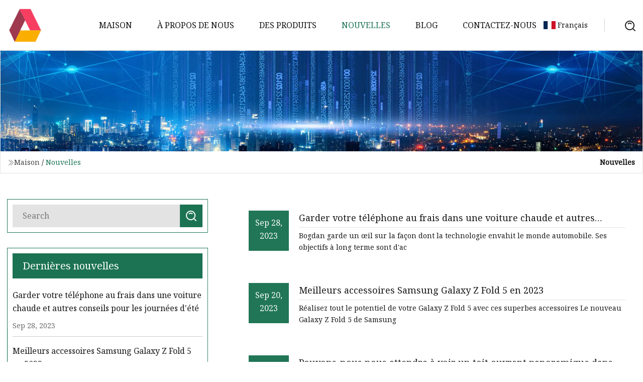

--- FILE ---
content_type: text/html; charset=utf-8
request_url: https://fr.martletsairpower.com/news4.htm
body_size: 4758
content:
<!doctype html>
<html lang="fr">
<head>
<meta charset="utf-8" />
<title>Nouvelles | Galerie de toit Cie., Ltd de Nanning</title>
<meta name="description" content="Nouvelles" />
<meta name="keywords" content="Nouvelles" />
<meta name="viewport" content="width=device-width, initial-scale=1.0" />
<meta name="application-name" content="Galerie de toit Cie., Ltd de Nanning" />
<meta name="twitter:card" content="summary" />
<meta name="twitter:title" content="Nouvelles | Galerie de toit Cie., Ltd de Nanning" />
<meta name="twitter:description" content="Nouvelles" />
<meta name="twitter:image" content="https://fr.martletsairpower.com/uploadimg/logo68952.png" />
<meta http-equiv="X-UA-Compatible" content="IE=edge" />
<meta property="og:site_name" content="Galerie de toit Cie., Ltd de Nanning" />
<meta property="og:type" content="article" />
<meta property="og:title" content="Nouvelles | Galerie de toit Cie., Ltd de Nanning" />
<meta property="og:description" content="Nouvelles" />
<meta property="og:url" content="https://fr.martletsairpower.com/news4.htm" />
<meta property="og:image" content="https://fr.martletsairpower.com/uploadimg/logo68952.png" />
<link href="https://fr.martletsairpower.com/news4.htm" rel="canonical" />
<link href="https://fr.martletsairpower.com/uploadimg/ico68952.png" rel="shortcut icon" type="image/x-icon" />
<link href="https://fonts.googleapis.com" rel="preconnect" />
<link href="https://fonts.gstatic.com" rel="preconnect" crossorigin />
<link href="https://fonts.googleapis.com/css2?family=Noto+Serif&display=swap" rel="stylesheet" />
<link href="/themes/hestia/toast.css" rel="stylesheet" />
<link href="/themes/hestia/green/style.css" rel="stylesheet" />
<link href="/themes/hestia/green/page.css" rel="stylesheet" />
<link href="/themes/hestia/aos.css" rel="stylesheet" />
<script type="application/ld+json">[{"@context":"https://schema.org/","@type":"BreadcrumbList","itemListElement":[{"@type":"ListItem","name":"Maison","position":1,"item":"https://fr.martletsairpower.com/"},{"@type":"ListItem","name":"Nouvelles","position":2,"item":"https://fr.martletsairpower.com/news.htm"}]}]</script>
<script>
(function() {
  var xh = document.createElement("script");
  xh.src = "//info.53hu.net/traffic.js?id=08a984h6ak";
  var s = document.getElementsByTagName("script")[0]; 
  s.parentNode.insertBefore(xh, s);
})();
</script>
</head>
<body class="index">
<!-- header -->
<header>
  <div class="container">
    <a href="/" class="head-logo" title="Galerie de toit Cie., Ltd de Nanning"><img src="/uploadimg/logo68952.png" width="70" height="70" alt="Galerie de toit Cie., Ltd de Nanning"><span>Galerie de toit Cie., Ltd de Nanning</span></a>
    <div class="menu-btn"><em></em><em></em><em></em></div>
    <div class="head-content">
      <nav class="nav"> 
        <ul>
          <li><a href="/">Maison</a></li>
          <li><a href="/about-us.htm">&#xC0; propos de nous</a></li>
          <li><a href="/products.htm">Des produits</a><em class="iconfont icon-xiangxia"></em>
            <ul class="submenu">
              <li><a href="/roof-rack.htm">Galerie de toit</a></li>
              <li><a href="/car-floor.htm">Plancher de voiture</a></li>
              <li><a href="/car-seat-accessories.htm">Accessoires pour si&#xE8;ges d&#x27;auto</a></li>
              <li><a href="/commercial-vehicle-exterior-parts.htm">Pi&#xE8;ces ext&#xE9;rieures de v&#xE9;hicules commerciaux</a></li>
              <li><a href="/car-seat.htm">Si&#xE8;ge de voiture</a></li>
              <li><a href="/car-vent.htm">&#xC9;vent de voiture</a></li>
              <li><a href="/car-clock.htm">Horloge de voiture</a></li>
              <li><a href="/car-curtain.htm">Rideau de voiture</a></li>
              <li><a href="/car-sofa-bed.htm">Canap&#xE9;-lit de voiture</a></li>
              <li><a href="/car-stereo.htm">Autoradio</a></li>
              <li><a href="/modified-interior.htm">Int&#xE9;rieur modifi&#xE9;</a></li>
              <li><a href="/car-modification-interior.htm">Int&#xE9;rieur de modification de voiture</a></li>
            </ul>
          </li>
          <li class="active"><a href="/news.htm">Nouvelles</a></li>
          <li><a href="/blog.htm">Blog</a></li>
          <li><a href="/contact-us.htm">Contactez-nous</a></li>
        </ul>
      </nav>
      <div class="head-search"><img src="/themes/hestia/images/search.png" width="21" height="21" alt="search"></div>
      <div class="search-input">
        <input type="text" name="" id="textsearch" placeholder="Keyword">
        <div class="search-btn" onclick="SearchProBtn()"><em class="iconfont icon-search"></em></div>
      </div>
    </div>
    <div class="languagelist">
      <div class="languagelist-title"><img src="/themes/hestia/images/language/fr.png" alt="fr"><span>Fran&#xE7;ais</span></div>
      <div class="languagelist-drop"><span class="languagelist-arrow"></span>
        <ul class="languagelist-wrap">
           <li class="languagelist-active"><a href="https://fr.martletsairpower.com/news4.htm"><img src="/themes/hestia/images/language/fr.png" width="24" height="16" alt="Fran&#xE7;ais" title="fr">Fran&#xE7;ais</a></li>
                                    <li>
                                        <a href="https://www.martletsairpower.com/news4.htm">
                                            <img src="/themes/hestia/images/language/en.png" width="24" height="16" alt="English" title="en">
                                            English
                                        </a>
                                    </li>
                                    <li>
                                    <a href="https://de.martletsairpower.com/news4.htm">
                                            <img src="/themes/hestia/images/language/de.png" width="24" height="16" alt="Deutsch" title="de">
                                            Deutsch
                                        </a>
                                    </li>
                                    <li>
                                    <a href="https://es.martletsairpower.com/news4.htm">
                                            <img src="/themes/hestia/images/language/es.png" width="24" height="16" alt="Español" title="es">
                                            Español
                                        </a>
                                    </li>
                                    <li>
                                        <a href="https://it.martletsairpower.com/news4.htm">
                                            <img src="/themes/hestia/images/language/it.png" width="24" height="16" alt="Italiano" title="it">
                                            Italiano
                                        </a>
                                    </li>
                                    <li>
                                    <a href="https://pt.martletsairpower.com/news4.htm">
                                            <img src="/themes/hestia/images/language/pt.png" width="24" height="16" alt="Português" title="pt">
                                            Português
                                        </a>
                                    </li>
                                    <li>
                                    <a href="https://ja.martletsairpower.com/news4.htm"><img src="/themes/hestia/images/language/ja.png" width="24" height="16" alt="日本語" title="ja"> 日本語</a>
                                    </li>
                                    <li>
                                    <a href="https://ko.martletsairpower.com/news4.htm"><img src="/themes/hestia/images/language/ko.png" width="24" height="16" alt="한국어" title="ko"> 한국어</a>
                                    </li>
                                    <li>
                                    <a href="https://ru.martletsairpower.com/news4.htm"><img src="/themes/hestia/images/language/ru.png" width="24" height="16" alt="Русский" title="ru"> Русский</a>
                                    </li>
        </ul>
      </div>
    </div>
  </div>
</header>
<!-- header -->
<!-- main -->
<main>
  <section class="news-banner">
    <div class="news-banner-content"><img src="/themes/hestia/images/inner-banner.webp" class="news-banner-img" alt="banner">
      <div class="container news-banner-crumbs">
        <div><em class="iconfont icon-jiantou1"></em><a href="/" class="news-banner-crumbs-title">Maison</a> / <span class="news-banner-crumbs-present">Nouvelles</span></div>
        <div class="news-banner-crumbs-right">
          <h1>Nouvelles</h1>
        </div>
      </div>
    </div>
  </section>
  <section class="news-bottom news-section">
    <div class="container">
      <div class="news-content">
        <div class="news-left" data-aos="fade-right" data-aos-duration="800">
          <div class="news-left-top">
            <input type="text" name="" id="textsearch" placeholder="Search">
            <div class="news-search-btn" onclick="SearchProBtn()"><img src="/themes/hestia/images/page-search.webp" alt="pageSearch"></div>
          </div>
          <div class="news-left-bottom">
            <div class="news-left-bottom-title">Derni&#xE8;res nouvelles</div>
            <div> <a href="/news/keeping-your-phone-cool-in-a-hot-car-and-other-tips-for-summer-days" class="news-left-b-item">
              <div class="news-left-b-item-r">
                <div>
                  <p>Garder votre téléphone au frais dans une voiture chaude et autres conseils pour les journées d'été</p>
                  <span>Sep 28, 2023</span>
                </div>
              </div>
             </a> <a href="/news/best-samsung-galaxy-z-fold-5-accessories-in-2023" class="news-left-b-item">
              <div class="news-left-b-item-r">
                <div>
                  <p>Meilleurs accessoires Samsung Galaxy Z Fold 5 en 2023</p>
                  <span>Sep 20, 2023</span>
                </div>
              </div>
             </a> <a href="/news/can-we-expect-to-see-a-panoramic-sunroof-in-a-sub" class="news-left-b-item">
              <div class="news-left-b-item-r">
                <div>
                  <p>Pouvons-nous nous attendre à voir un toit ouvrant panoramique dans un sous-marin</p>
                  <span>Sep 13, 2023</span>
                </div>
              </div>
             </a> <a href="/news/indias-most-expensive-rolls-royce-ghost-black-badge-in-video" class="news-left-b-item">
              <div class="news-left-b-item-r">
                <div>
                  <p>La Rolls Royce Ghost Black Badge la plus chère d'Inde en vidéo</p>
                  <span>Sep 06, 2023</span>
                </div>
              </div>
             </a> <a href="/news/maker-of-leather-car-seats-targeted-in-congressional-probe" class="news-left-b-item">
              <div class="news-left-b-item-r">
                <div>
                  <p>Un fabricant de sièges d'auto en cuir visé par une enquête du Congrès</p>
                  <span>Aug 30, 2023</span>
                </div>
              </div>
             </a>            </div>
          </div>
        </div>
        <div class="news-right list0">
          <ul>
            <li class="news-right-item" data-aos="fade-up" data-aos-duration="900"><a href="/news/keeping-your-phone-cool-in-a-hot-car-and-other-tips-for-summer-days.htm">
              <div class="news-right-item-left"><span>Sep 28, 2023</span></div>
              <div class="news-right-item-right">
                <p>Garder votre téléphone au frais dans une voiture chaude et autres conseils pour les journées d'été</p>
                <span class="wrie"></span>
                <p> Bogdan garde un œil sur la façon dont la technologie envahit le monde automobile.  Ses objectifs à long terme sont d'ac</p>
              </div>
             </a></li>
            <li class="news-right-item" data-aos="fade-up" data-aos-duration="900"><a href="/news/best-samsung-galaxy-z-fold-5-accessories-in-2023.htm">
              <div class="news-right-item-left"><span>Sep 20, 2023</span></div>
              <div class="news-right-item-right">
                <p>Meilleurs accessoires Samsung Galaxy Z Fold 5 en 2023</p>
                <span class="wrie"></span>
                <p>Réalisez tout le potentiel de votre Galaxy Z Fold 5 avec ces superbes accessoires Le nouveau Galaxy Z Fold 5 de Samsung </p>
              </div>
             </a></li>
            <li class="news-right-item" data-aos="fade-up" data-aos-duration="900"><a href="/news/can-we-expect-to-see-a-panoramic-sunroof-in-a-sub.htm">
              <div class="news-right-item-left"><span>Sep 13, 2023</span></div>
              <div class="news-right-item-right">
                <p>Pouvons-nous nous attendre à voir un toit ouvrant panoramique dans un sous-marin</p>
                <span class="wrie"></span>
                <p> Modifié le 6 août 2023 à 10 h 44 Par Tarun La mode pour les toits ouvrants se renforce puisque désormais, même des modè</p>
              </div>
             </a></li>
            <li class="news-right-item" data-aos="fade-up" data-aos-duration="900"><a href="/news/indias-most-expensive-rolls-royce-ghost-black-badge-in-video.htm">
              <div class="news-right-item-left"><span>Sep 06, 2023</span></div>
              <div class="news-right-item-right">
                <p>La Rolls Royce Ghost Black Badge la plus chère d'Inde en vidéo</p>
                <span class="wrie"></span>
                <p> Par Ajeesh Kuttan Publié : 5 août 2023 Les voitures Rolls-Royce représentent le summum du luxe, proposant une gamme div</p>
              </div>
             </a></li>
            <li class="news-right-item" data-aos="fade-up" data-aos-duration="900"><a href="/news/maker-of-leather-car-seats-targeted-in-congressional-probe.htm">
              <div class="news-right-item-left"><span>Aug 30, 2023</span></div>
              <div class="news-right-item-right">
                <p>Un fabricant de sièges d'auto en cuir visé par une enquête du Congrès</p>
                <span class="wrie"></span>
                <p>Le fabricant de sièges en cuir pour certains des plus grands constructeurs automobiles mondiaux est la dernière cible de</p>
              </div>
             </a></li>
            <li class="news-right-item" data-aos="fade-up" data-aos-duration="900"><a href="/news/car-seat-safety-how-to-spot-fake-counterfeit-child-seats.htm">
              <div class="news-right-item-left"><span>Aug 22, 2023</span></div>
              <div class="news-right-item-right">
                <p>Sécurité des sièges d'auto : comment repérer les faux sièges d'enfant contrefaits</p>
                <span class="wrie"></span>
                <p> Par Stephanie Stahl 18 juillet 2023 / 17 h 43 / CBS Philadelphie PHILADELPHIE (CBS) – Les accidents de véhicules à mote</p>
              </div>
             </a></li>
            <li class="news-right-item" data-aos="fade-up" data-aos-duration="900"><a href="/news/subaru-supports-japans-beach-lifesavers-with-foresters-and-crosstreks.htm">
              <div class="news-right-item-left"><span>Aug 22, 2023</span></div>
              <div class="news-right-item-right">
                <p>Subaru soutient les sauveteurs de plage japonais avec des forestiers et des Crosstreks</p>
                <span class="wrie"></span>
                <p>Subaru propose 32 véhicules à l'association japonaise de sauvetage Subaru a pour objectif ambitieux de zéro accident de </p>
              </div>
             </a></li>
            <li class="news-right-item" data-aos="fade-up" data-aos-duration="900"><a href="/news/drivers-forced-to-swerve-clothes-on-m5-as-roof-rack-bursts-causing-chaos.htm">
              <div class="news-right-item-left"><span>Aug 20, 2023</span></div>
              <div class="news-right-item-right">
                <p>Les conducteurs sont obligés de « dévier » leurs vêtements sur la M5 alors que les barres de toit éclatent, provoquant le chaos</p>
                <span class="wrie"></span>
                <p> Les conducteurs de la M5 dans le Devon ont dû « faire un écart » autour de leurs vêtements après qu'une galerie de toit</p>
              </div>
             </a></li>
            <li class="news-right-item" data-aos="fade-up" data-aos-duration="900"><a href="/news/2022-volkswagen-taos-trendline-4motion.htm">
              <div class="news-right-item-left"><span>Aug 18, 2023</span></div>
              <div class="news-right-item-right">
                <p>Volkswagen Taos Trendline 4MOTION 2022</p>
                <span class="wrie"></span>
                <p> Sièges chauffants, roues en aluminium, Android Auto, Apple CarPlay, lumières LED !  Ce VW Taos 2022 est tout ce que vou</p>
              </div>
             </a></li>
            <li class="news-right-item" data-aos="fade-up" data-aos-duration="900"><a href="/news/the-new-off.htm">
              <div class="news-right-item-left"><span>Aug 16, 2023</span></div>
              <div class="news-right-item-right">
                <p>Le nouveau hors</p>
                <span class="wrie"></span>
                <p> Garde au sol élevée, pneus tout-terrain, galerie de toit profilée, on craque pour ce SUV Hyundai qui ne verra jamais le</p>
              </div>
             </a></li>
            <li class="news-right-item" data-aos="fade-up" data-aos-duration="900"><a href="/news/1.htm">
              <div class="news-right-item-left"><span>Aug 14, 2023</span></div>
              <div class="news-right-item-right">
                <p>1</p>
                <span class="wrie"></span>
                <p> Il peut contenir 3 vélos, est très réglable et ne contient aucun morceau de plastique à casser.  Alors que mon fils pas</p>
              </div>
             </a></li>
            <li class="news-right-item" data-aos="fade-up" data-aos-duration="900"><a href="/news/2024-hyundai-santa-fe-undergoes-a-wild-design-transformation.htm">
              <div class="news-right-item-left"><span>Aug 12, 2023</span></div>
              <div class="news-right-item-right">
                <p>Le Hyundai Santa Fe 2024 subit une transformation de conception sauvage</p>
                <span class="wrie"></span>
                <p> Le nouveau SUV carré de taille moyenne promet un empattement plus long, une plus grande capacité de chargement et un in</p>
              </div>
             </a></li>
          </ul>
          <div class="page"> <a href="/news.htm" class="page-btn">D&#x27;abord</a> <a href="/news.htm" class="page-num">1</a><a href="/news2.htm" class="page-num">2</a><a href="/news3.htm" class="page-num">3</a><a href="/news4.htm" class="page-num act">4</a><a href="/news5.htm" class="page-num">5</a><a href="/news6.htm" class="page-num">6</a><a href="/news7.htm" class="page-num">7</a> <a class="page-num" href="/news8.htm">Dernier</a> </div>
</div>
      </div>
    </div>
  </section>
</main>

<!-- main -->
<!-- footer -->
<footer class="footer">
  <div class="container footer-top">
    <div class="footer-content footer-left" data-aos="fade-up" data-aos-duration="900">
      <p class="footer-item-title">Navigation Rapide</p>
      <span class="wrie"></span>
      <ul>
        <li><a href="/"><em class="iconfont icon-jinrujiantou"></em>Maison</a></li>
        <li><a href="/about-us.htm"><em class="iconfont icon-jinrujiantou"></em>&#xC0; propos de nous</a></li>
        <li><a href="/products.htm"><em class="iconfont icon-jinrujiantou"></em>Des produits</a></li>
        <li><a href="/news.htm"><em class="iconfont icon-jinrujiantou"></em>Nouvelles</a></li>
        <li><a href="/blog.htm"><em class="iconfont icon-jinrujiantou"></em>Blog</a></li>
        <li><a href="/contact-us.htm"><em class="iconfont icon-jinrujiantou"></em>Contactez-nous</a></li>
        <li><a href="/sitemap.xml"><em class="iconfont icon-jinrujiantou"></em>Plan du site</a></li>
      </ul>
    </div>
    <div class="footer-content footer-center" data-aos="fade-up" data-aos-duration="1000">
      <p class="footer-item-title">Produit</p>
      <span class="wrie"></span>
      <div class="footer-center-content">
        <ul class="footer-center-content-left">
          <li><a href="/roof-rack.htm"><em class="iconfont icon-jinrujiantou"></em>Galerie de toit</a></li>
          <li><a href="/car-floor.htm"><em class="iconfont icon-jinrujiantou"></em>Plancher de voiture</a></li>
          <li><a href="/car-seat-accessories.htm"><em class="iconfont icon-jinrujiantou"></em>Accessoires pour si&#xE8;ges d&#x27;auto</a></li>
          <li><a href="/commercial-vehicle-exterior-parts.htm"><em class="iconfont icon-jinrujiantou"></em>Pi&#xE8;ces ext&#xE9;rieures de v&#xE9;hicules commerciaux</a></li>
          <li><a href="/car-seat.htm"><em class="iconfont icon-jinrujiantou"></em>Si&#xE8;ge de voiture</a></li>
          <li><a href="/car-vent.htm"><em class="iconfont icon-jinrujiantou"></em>&#xC9;vent de voiture</a></li>
          <li><a href="/car-clock.htm"><em class="iconfont icon-jinrujiantou"></em>Horloge de voiture</a></li>
          <li><a href="/car-curtain.htm"><em class="iconfont icon-jinrujiantou"></em>Rideau de voiture</a></li>
          <li><a href="/car-sofa-bed.htm"><em class="iconfont icon-jinrujiantou"></em>Canap&#xE9;-lit de voiture</a></li>
          <li><a href="/car-stereo.htm"><em class="iconfont icon-jinrujiantou"></em>Autoradio</a></li>
        </ul>
      </div>
    </div>
    <div class="footer-content footer-right" data-aos="fade-up" data-aos-duration="1100">
      <p class="footer-item-title">Entreprise partenaire</p>
      <span class="wrie"></span>
      <ul>
<li><a href="https://fr.dayilongbio.com/" target="_blank">Changzhou  Dayilong  Bio  -  Tech  Co .,  Ltd</a></li>      </ul>
    </div>
  </div>
  <div class="container footer-bottom">
    <ul>
      <li><a href="/products.htm" rel="nofollow" title="facebook"><em class="iconfont icon-facebook"></em></a></li>
      <li><a href="/products.htm" rel="nofollow" title="twitter"><em class="iconfont icon-twitter-fill"></em></a></li>
      <li><a href="/products.htm" rel="nofollow" title="pinterest"><em class="iconfont icon-pinterestpinterest30"></em></a></li>
      <li><a href="/products.htm" rel="nofollow" title="linkedin"><em class="iconfont icon-linkedin"></em></a></li>
      <li><a href="/products.htm" rel="nofollow" title="TikTok"><em class="iconfont icon-icon_TikTok"></em></a></li>
      <li><a href="/products.htm" rel="nofollow" title="youtube"><em class="iconfont icon-youtube"></em></a></li>
    </ul>
    <p>Copyright &copy; fr.martletsairpower.com, tous droits réservés.&nbsp;&nbsp;<a href="/privacy-policy.htm">Privacy Policy</a></p>
    <p>E-mail <a href="mail:elsa@martletsairpower.com" target="_blank"><span class="__cf_email__" data-cfemail="87e2ebf4e6c7eae6f5f3ebe2f3f4e6eef5f7e8f0e2f5a9e4e8ea">[email&#160;protected]</span></a></p>
  </div>
  <div class="gotop"><span>TOP</span></div>
</footer>
<!-- footer -->
 
<!-- script --> 
<script data-cfasync="false" src="/cdn-cgi/scripts/5c5dd728/cloudflare-static/email-decode.min.js"></script><script src="/themes/hestia/js/jq.3.6.1.js"></script>
<script src="/themes/hestia/js/totast.js"></script>
<script src="/themes/hestia/js/aos.js"></script>
<script src="/themes/hestia/js/lazyload.js"></script>
<script src="/themes/hestia/js/head.js"></script>
<script defer src="https://static.cloudflareinsights.com/beacon.min.js/vcd15cbe7772f49c399c6a5babf22c1241717689176015" integrity="sha512-ZpsOmlRQV6y907TI0dKBHq9Md29nnaEIPlkf84rnaERnq6zvWvPUqr2ft8M1aS28oN72PdrCzSjY4U6VaAw1EQ==" data-cf-beacon='{"version":"2024.11.0","token":"d6e5b79b1a20425bac704e6a4f974eb2","r":1,"server_timing":{"name":{"cfCacheStatus":true,"cfEdge":true,"cfExtPri":true,"cfL4":true,"cfOrigin":true,"cfSpeedBrain":true},"location_startswith":null}}' crossorigin="anonymous"></script>
</body>
</html>
